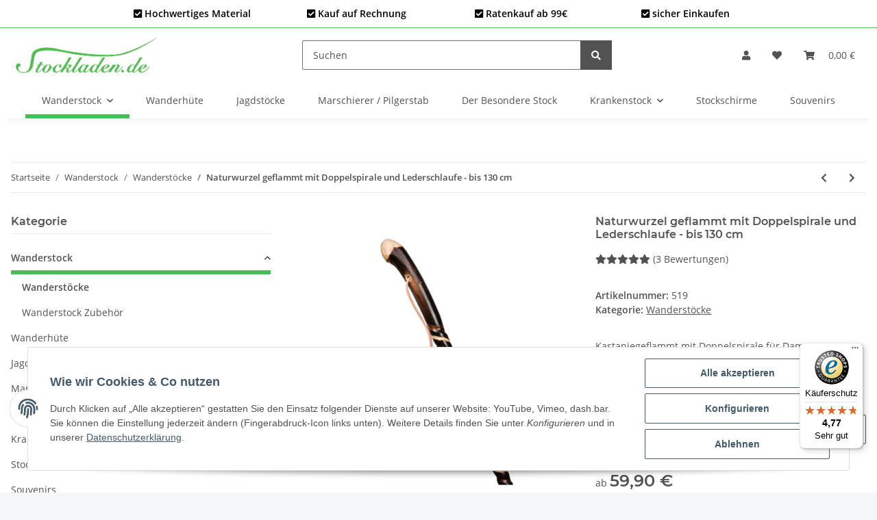

--- FILE ---
content_type: text/css
request_url: https://www.stockladen.de/templates/stockshop/themes/stockshop/custom.css?v=5.1.1
body_size: 428
content:

/* body {
	 font-size: 1rem !important;
 }*/
@media (max-width: 991.98px) {

.container-fluid.usp {display: none !important;}

}

.container-fluid.usp {z-index: 1021; position: relative; background: #fff; text-align: center; color: #000; font-weight: bold; line-height: 2.5rem; border-bottom: 1px solid #5bc65c;}

.price.h1.special-price {
  color: red !important;
}
.text-danger.text-stroke.text-nowrap-util {
  color:#44be56 !important;
}
.smoothscroll-top {background:#44be56; color: #ffffff;}

/*.container-fluid {max-width: 1400px;}*/

.box-categories .dropdown .collapse, .box-linkgroup .dropdown .collapse {background: #ffffff;}

.ribbon-konfi {
    background-color:#44be56;
    color: #fff;
}
.ribbon-konfi::before {
   border-right-color:#44be56;
}

.ribbon-red {
    background-color: red;
    color: #fff;
}
.ribbon-red::before {
   border-right-color: red;
}
.productbox-ribbon.ribbon-red {top: 3rem;}

/*#content-wrapper, .content .container-fluid {max-width: 1250px; margin: 0 auto !important;}*/

  @media (min-width: 1300px) {
/*.productbox.productbox-hover:hover .productbox-ribbon.ribbon-red {
  top: 1.5rem;
  left: -1.5rem;
}*/
}

.desc img {max-width: 100% !important; height: auto !important;}

#footer {
  background-color: #000000;
  color: #f5f7fa;
}
#footer a {color: #ffffff !important;}
#footer .nav-link:hover {color: #fff; text-decoration: underline;}
#footer .productlist-filter-headline {color: #f5f7fa; border-bottom: 1px solid;}

--- FILE ---
content_type: text/javascript
request_url: https://widgets.trustedshops.com/js/X6D2BDF177C5B41479BB85FD726BEE990.js
body_size: 1389
content:
((e,t)=>{const a={shopInfo:{tsId:"X6D2BDF177C5B41479BB85FD726BEE990",name:"stockladen.de",url:"www.stockladen.de",language:"de",targetMarket:"DEU",ratingVariant:"WIDGET",eTrustedIds:{accountId:"acc-554a5043-b368-4c1c-bbfd-f79e02efbb89",channelId:"chl-47d52151-6ef1-4ee8-a18a-d439fb094b26"},buyerProtection:{certificateType:"CLASSIC",certificateState:"PRODUCTION",mainProtectionCurrency:"EUR",classicProtectionAmount:100,maxProtectionDuration:30,plusProtectionAmount:2e4,basicProtectionAmount:100,firstCertified:"2019-07-19 12:53:13"},reviewSystem:{rating:{averageRating:4.77,averageRatingCount:95,overallRatingCount:476,distribution:{oneStar:1,twoStars:1,threeStars:1,fourStars:13,fiveStars:79}},reviews:[{average:5,buyerStatement:"Top Ware, schnelle Lieferung, gerne wieder.",rawChangeDate:"2026-01-08T12:18:25.000Z",changeDate:"8.1.2026",transactionDate:"1.1.2026"},{average:5,buyerStatement:"Prompte Lieferung, Zahlungsmöglichkeit",rawChangeDate:"2026-01-05T11:34:54.000Z",changeDate:"5.1.2026",transactionDate:"29.12.2025"},{average:5,buyerStatement:"Die Ware wurde sehr schnell versandt!\nSuper verpackt!\nWare war genau wie beschrieben!\nAlles perfekt!",rawChangeDate:"2025-12-11T11:14:31.000Z",changeDate:"11.12.2025",transactionDate:"4.12.2025"}]},features:["SHOP_CONSUMER_MEMBERSHIP","GUARANTEE_RECOG_CLASSIC_INTEGRATION","DISABLE_REVIEWREQUEST_SENDING","MARS_EVENTS","MARS_REVIEWS","MARS_PUBLIC_QUESTIONNAIRE","MARS_QUESTIONNAIRE"],consentManagementType:"OFF",urls:{profileUrl:"https://www.trustedshops.de/bewertung/info_X6D2BDF177C5B41479BB85FD726BEE990.html",profileUrlLegalSection:"https://www.trustedshops.de/bewertung/info_X6D2BDF177C5B41479BB85FD726BEE990.html#legal-info",reviewLegalUrl:"https://help.etrusted.com/hc/de/articles/23970864566162"},contractStartDate:"2019-06-25 00:00:00",shopkeeper:{name:"Dirk Hartleib",street:"Friedensstraße 84",country:"DE",city:"Lindewerra",zip:"37318"},displayVariant:"full",variant:"full",twoLetterCountryCode:"DE"},"process.env":{STAGE:"prod"},externalConfig:{trustbadgeScriptUrl:"https://widgets.trustedshops.com/assets/trustbadge.js",cdnDomain:"widgets.trustedshops.com"},elementIdSuffix:"-98e3dadd90eb493088abdc5597a70810",buildTimestamp:"2026-01-17T05:25:41.569Z",buildStage:"prod"},r=a=>{const{trustbadgeScriptUrl:r}=a.externalConfig;let n=t.querySelector(`script[src="${r}"]`);n&&t.body.removeChild(n),n=t.createElement("script"),n.src=r,n.charset="utf-8",n.setAttribute("data-type","trustbadge-business-logic"),n.onerror=()=>{throw new Error(`The Trustbadge script could not be loaded from ${r}. Have you maybe selected an invalid TSID?`)},n.onload=()=>{e.trustbadge?.load(a)},t.body.appendChild(n)};"complete"===t.readyState?r(a):e.addEventListener("load",(()=>{r(a)}))})(window,document);